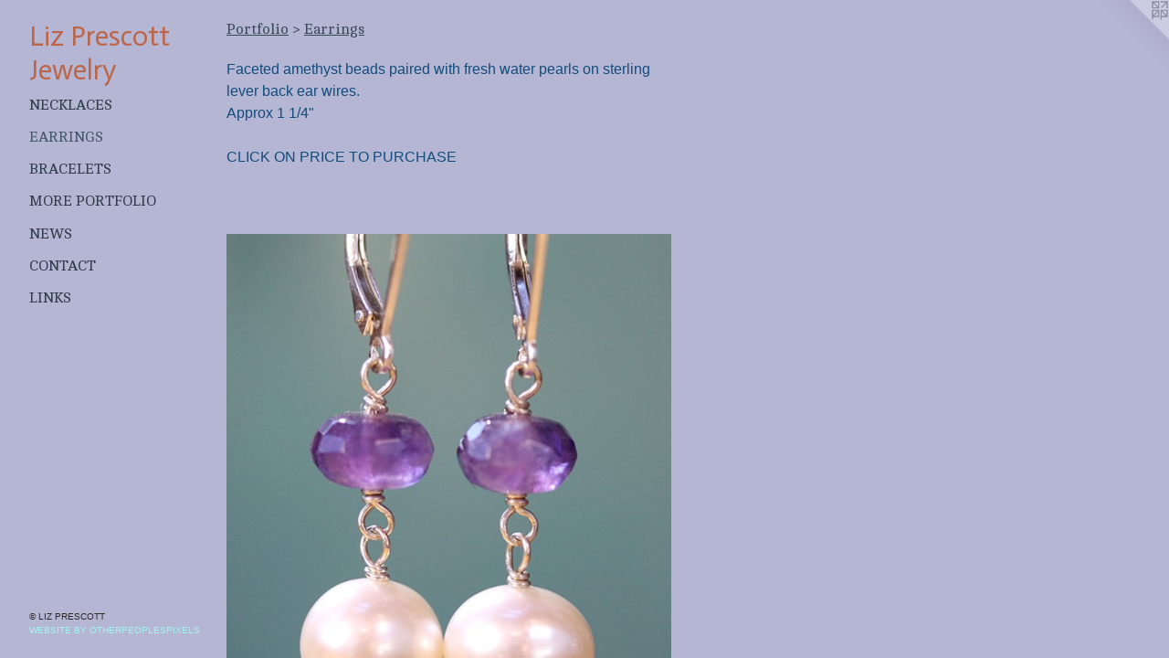

--- FILE ---
content_type: text/html;charset=utf-8
request_url: https://lizprescottjewelry.com/artwork/3726966-Pearl%20and%20Amethyst%20Earrings.html
body_size: 3426
content:
<!doctype html><html class="no-js a-image mobile-title-align--center has-mobile-menu-icon--left p-artwork has-page-nav l-detailed mobile-menu-align--center has-wall-text "><head><meta charset="utf-8" /><meta content="IE=edge" http-equiv="X-UA-Compatible" /><meta http-equiv="X-OPP-Site-Id" content="44598" /><meta http-equiv="X-OPP-Revision" content="880" /><meta http-equiv="X-OPP-Locke-Environment" content="production" /><meta http-equiv="X-OPP-Locke-Release" content="v0.0.141" /><title>Liz Prescott Jewelry</title><link rel="canonical" href="https://lizprescottjewelry.com/artwork/3726966-Pearl%20and%20Amethyst%20Earrings.html" /><meta content="website" property="og:type" /><meta property="og:url" content="https://lizprescottjewelry.com/artwork/3726966-Pearl%20and%20Amethyst%20Earrings.html" /><meta property="og:title" content="Pearl and Amethyst Earrings" /><meta content="width=device-width, initial-scale=1" name="viewport" /><link type="text/css" rel="stylesheet" href="//cdnjs.cloudflare.com/ajax/libs/normalize/3.0.2/normalize.min.css" /><link type="text/css" rel="stylesheet" media="only all" href="//maxcdn.bootstrapcdn.com/font-awesome/4.3.0/css/font-awesome.min.css" /><link type="text/css" rel="stylesheet" media="not all and (min-device-width: 600px) and (min-device-height: 600px)" href="/release/locke/production/v0.0.141/css/small.css" /><link type="text/css" rel="stylesheet" media="only all and (min-device-width: 600px) and (min-device-height: 600px)" href="/release/locke/production/v0.0.141/css/large-detailed.css" /><link type="text/css" rel="stylesheet" media="not all and (min-device-width: 600px) and (min-device-height: 600px)" href="/r17002310350000000880/css/small-site.css" /><link type="text/css" rel="stylesheet" media="only all and (min-device-width: 600px) and (min-device-height: 600px)" href="/r17002310350000000880/css/large-site.css" /><link type="text/css" rel="stylesheet" media="only all and (min-device-width: 600px) and (min-device-height: 600px)" href="//fonts.googleapis.com/css?family=Actor:400" /><link type="text/css" rel="stylesheet" media="only all and (min-device-width: 600px) and (min-device-height: 600px)" href="//fonts.googleapis.com/css?family=Cambo:400" /><link type="text/css" rel="stylesheet" media="not all and (min-device-width: 600px) and (min-device-height: 600px)" href="//fonts.googleapis.com/css?family=Cambo:400&amp;text=MENUHomePrtfliwsCnacLk" /><link type="text/css" rel="stylesheet" media="not all and (min-device-width: 600px) and (min-device-height: 600px)" href="//fonts.googleapis.com/css?family=Actor:400&amp;text=Liz%20PrescotJwly" /><script>window.OPP = window.OPP || {};
OPP.modernMQ = 'only all';
OPP.smallMQ = 'not all and (min-device-width: 600px) and (min-device-height: 600px)';
OPP.largeMQ = 'only all and (min-device-width: 600px) and (min-device-height: 600px)';
OPP.downURI = '/x/5/9/8/44598/.down';
OPP.gracePeriodURI = '/x/5/9/8/44598/.grace_period';
OPP.imgL = function (img) {
  !window.lazySizes && img.onerror();
};
OPP.imgE = function (img) {
  img.onerror = img.onload = null;
  img.src = img.getAttribute('data-src');
  //img.srcset = img.getAttribute('data-srcset');
};</script><script src="/release/locke/production/v0.0.141/js/modernizr.js"></script><script src="/release/locke/production/v0.0.141/js/masonry.js"></script><script src="/release/locke/production/v0.0.141/js/respimage.js"></script><script src="/release/locke/production/v0.0.141/js/ls.aspectratio.js"></script><script src="/release/locke/production/v0.0.141/js/lazysizes.js"></script><script src="/release/locke/production/v0.0.141/js/large.js"></script><script src="/release/locke/production/v0.0.141/js/hammer.js"></script><script>if (!Modernizr.mq('only all')) { document.write('<link type="text/css" rel="stylesheet" href="/release/locke/production/v0.0.141/css/minimal.css">') }</script><style>.media-max-width {
  display: block;
}

@media (min-height: 1435px) {

  .media-max-width {
    max-width: 970.0px;
  }

}

@media (max-height: 1435px) {

  .media-max-width {
    max-width: 67.58196721311475vh;
  }

}</style></head><body><header id="header"><a class=" site-title" href="/home.html"><span class=" site-title-text u-break-word">Liz Prescott Jewelry</span><div class=" site-title-media"></div></a><a id="mobile-menu-icon" class="mobile-menu-icon hidden--no-js hidden--large"><svg viewBox="0 0 21 17" width="21" height="17" fill="currentColor"><rect x="0" y="0" width="21" height="3" rx="0"></rect><rect x="0" y="7" width="21" height="3" rx="0"></rect><rect x="0" y="14" width="21" height="3" rx="0"></rect></svg></a></header><nav class=" hidden--large"><ul class=" site-nav"><li class="nav-item nav-home "><a class="nav-link " href="/home.html">Home</a></li><li class="nav-item expanded nav-museum "><a class="nav-link " href="/section/319351.html">Portfolio</a><ul><li class="nav-gallery nav-item expanded "><a class="nav-link " href="/section/332301-Necklaces.html">Necklaces</a></li><li class="nav-gallery nav-item expanded "><a class="selected nav-link " href="/section/328252-Earrings.html">Earrings</a></li><li class="nav-gallery nav-item expanded "><a class="nav-link " href="/section/327974-Bracelets.html">Bracelets</a></li><li class="nav-gallery nav-item expanded "><a class="nav-link " href="/section/3193510000000.html">More Portfolio</a></li></ul></li><li class="nav-news nav-item "><a class="nav-link " href="/news.html">News</a></li><li class="nav-item nav-contact "><a class="nav-link " href="/contact.html">Contact</a></li><li class="nav-links nav-item "><a class="nav-link " href="/links.html">Links</a></li></ul></nav><div class=" content"><nav class=" hidden--small" id="nav"><header><a class=" site-title" href="/home.html"><span class=" site-title-text u-break-word">Liz Prescott Jewelry</span><div class=" site-title-media"></div></a></header><ul class=" site-nav"><li class="nav-item nav-home "><a class="nav-link " href="/home.html">Home</a></li><li class="nav-item expanded nav-museum "><a class="nav-link " href="/section/319351.html">Portfolio</a><ul><li class="nav-gallery nav-item expanded "><a class="nav-link " href="/section/332301-Necklaces.html">Necklaces</a></li><li class="nav-gallery nav-item expanded "><a class="selected nav-link " href="/section/328252-Earrings.html">Earrings</a></li><li class="nav-gallery nav-item expanded "><a class="nav-link " href="/section/327974-Bracelets.html">Bracelets</a></li><li class="nav-gallery nav-item expanded "><a class="nav-link " href="/section/3193510000000.html">More Portfolio</a></li></ul></li><li class="nav-news nav-item "><a class="nav-link " href="/news.html">News</a></li><li class="nav-item nav-contact "><a class="nav-link " href="/contact.html">Contact</a></li><li class="nav-links nav-item "><a class="nav-link " href="/links.html">Links</a></li></ul><footer><div class=" copyright">© LIZ PRESCOTT</div><div class=" credit"><a href="http://otherpeoplespixels.com/ref/lizprescottjewelry.com" target="_blank">Website by OtherPeoplesPixels</a></div></footer></nav><main id="main"><a class=" logo hidden--small" href="http://otherpeoplespixels.com/ref/lizprescottjewelry.com" title="Website by OtherPeoplesPixels" target="_blank"></a><div class=" page clearfix media-max-width"><h1 class="parent-title title"><a href="/section/319351.html" class="root title-segment hidden--small">Portfolio</a><span class=" title-sep hidden--small"> &gt; </span><a class=" title-segment" href="/section/328252-Earrings.html">Earrings</a></h1><div class="description wordy t-multi-column description-0 u-columns-1 u-break-word border-color "><p>Faceted amethyst beads paired with fresh water pearls on sterling lever back ear wires. <br clear="none" />Approx 1 1/4"</p><p>CLICK ON PRICE TO PURCHASE <br clear="none" /> <br clear="none" />  <br clear="none" /> </p></div><div class=" media-and-info"><div class=" page-media-wrapper media"><a class=" page-media" title="Pearl and Amethyst Earrings" href="/artwork/2846156-Amethyst%20Nest%20Earrings.html" id="media"><img data-aspectratio="970/1220" class="u-img " alt="pearl and amethyst earrings" src="//img-cache.oppcdn.com/fixed/44598/assets/sgOfji6KQYPxw0an.jpg" srcset="//img-cache.oppcdn.com/img/v1.0/s:44598/t:QkxBTksrVEVYVCtIRVJF/p:12/g:tl/o:2.5/a:50/q:90/2520x1220-sgOfji6KQYPxw0an.jpg/970x1220/c403dff17a64e2add0a4316bbfb031fe.jpg 970w,
//img-cache.oppcdn.com/img/v1.0/s:44598/t:QkxBTksrVEVYVCtIRVJF/p:12/g:tl/o:2.5/a:50/q:90/1640x830-sgOfji6KQYPxw0an.jpg/660x830/eaf5566a81057b0dd9206bf74e431f11.jpg 660w,
//img-cache.oppcdn.com/img/v1.0/s:44598/t:QkxBTksrVEVYVCtIRVJF/p:12/g:tl/o:2.5/a:50/q:90/1400x720-sgOfji6KQYPxw0an.jpg/572x720/be99b709aabd3035ecaba4398bb1299e.jpg 572w,
//img-cache.oppcdn.com/img/v1.0/s:44598/t:QkxBTksrVEVYVCtIRVJF/p:12/g:tl/o:2.5/a:50/q:90/984x588-sgOfji6KQYPxw0an.jpg/467x588/9238dcb1629da3d6cdd6eca8b28f5cbe.jpg 467w,
//img-cache.oppcdn.com/fixed/44598/assets/sgOfji6KQYPxw0an.jpg 381w" sizes="(max-device-width: 599px) 100vw,
(max-device-height: 599px) 100vw,
(max-width: 381px) 381px,
(max-height: 480px) 381px,
(max-width: 467px) 467px,
(max-height: 588px) 467px,
(max-width: 572px) 572px,
(max-height: 720px) 572px,
(max-width: 660px) 660px,
(max-height: 830px) 660px,
970px" /></a><a class=" zoom-corner" style="display: none" id="zoom-corner"><span class=" zoom-icon fa fa-search-plus"></span></a><div class="share-buttons a2a_kit social-icons hidden--small" data-a2a-title="Pearl and Amethyst Earrings" data-a2a-url="https://lizprescottjewelry.com/artwork/3726966-Pearl%20and%20Amethyst%20Earrings.html"><a target="_blank" class="u-img-link share-button a2a_dd " href="https://www.addtoany.com/share_save"><span class="social-icon share fa-plus fa "></span></a></div></div><div class=" info border-color"><div class=" wall-text border-color"><div class=" wt-item wt-title">Pearl and Amethyst Earrings</div><div class=" wt-item wt-media">fresh water pearls, amethyst, silver earrings</div><div class=" wt-item wt-price"><a class=" button" href="https://www.paypal.com/cgi-bin/webscr?amount=32.00&amp;bn=PP-BuyNowBF&amp;business=eprescott3%40gmail.com&amp;cancel_return=%2Fartwork%2F3726966-Pearl%2520and%2520Amethyst%2520Earrings.html&amp;charset=ISO&amp;cmd=_xclick&amp;currency_code=USD&amp;item_name=faceted%20amethyst%20and%20pearl%20link%20earrings&amp;item_number=Pearl%20and%20Amethyst%20Earrings&amp;return=%2Fartwork%2F3726966-Pearl%2520and%2520Amethyst%2520Earrings.html" rel="nofollow">$32</a></div></div><div class=" page-nav hidden--small border-color clearfix"><a class=" prev" id="artwork-prev" href="/artwork/4383656-Little%20Blue%20Cluster%20Earrings.html">&lt; <span class=" m-hover-show">previous</span></a> <a class=" next" id="artwork-next" href="/artwork/2846156-Amethyst%20Nest%20Earrings.html"><span class=" m-hover-show">next</span> &gt;</a></div></div></div><div class="share-buttons a2a_kit social-icons hidden--large" data-a2a-title="Pearl and Amethyst Earrings" data-a2a-url="https://lizprescottjewelry.com/artwork/3726966-Pearl%20and%20Amethyst%20Earrings.html"><a target="_blank" class="u-img-link share-button a2a_dd " href="https://www.addtoany.com/share_save"><span class="social-icon share fa-plus fa "></span></a></div></div></main></div><footer><div class=" copyright">© LIZ PRESCOTT</div><div class=" credit"><a href="http://otherpeoplespixels.com/ref/lizprescottjewelry.com" target="_blank">Website by OtherPeoplesPixels</a></div></footer><div class=" modal zoom-modal" style="display: none" id="zoom-modal"><style>@media (min-aspect-ratio: 97/122) {

  .zoom-media {
    width: auto;
    max-height: 1220px;
    height: 100%;
  }

}

@media (max-aspect-ratio: 97/122) {

  .zoom-media {
    height: auto;
    max-width: 970px;
    width: 100%;
  }

}
@supports (object-fit: contain) {
  img.zoom-media {
    object-fit: contain;
    width: 100%;
    height: 100%;
    max-width: 970px;
    max-height: 1220px;
  }
}</style><div class=" zoom-media-wrapper"><img onerror="OPP.imgE(this);" onload="OPP.imgL(this);" data-src="//img-cache.oppcdn.com/fixed/44598/assets/sgOfji6KQYPxw0an.jpg" data-srcset="//img-cache.oppcdn.com/img/v1.0/s:44598/t:QkxBTksrVEVYVCtIRVJF/p:12/g:tl/o:2.5/a:50/q:90/2520x1220-sgOfji6KQYPxw0an.jpg/970x1220/c403dff17a64e2add0a4316bbfb031fe.jpg 970w,
//img-cache.oppcdn.com/img/v1.0/s:44598/t:QkxBTksrVEVYVCtIRVJF/p:12/g:tl/o:2.5/a:50/q:90/1640x830-sgOfji6KQYPxw0an.jpg/660x830/eaf5566a81057b0dd9206bf74e431f11.jpg 660w,
//img-cache.oppcdn.com/img/v1.0/s:44598/t:QkxBTksrVEVYVCtIRVJF/p:12/g:tl/o:2.5/a:50/q:90/1400x720-sgOfji6KQYPxw0an.jpg/572x720/be99b709aabd3035ecaba4398bb1299e.jpg 572w,
//img-cache.oppcdn.com/img/v1.0/s:44598/t:QkxBTksrVEVYVCtIRVJF/p:12/g:tl/o:2.5/a:50/q:90/984x588-sgOfji6KQYPxw0an.jpg/467x588/9238dcb1629da3d6cdd6eca8b28f5cbe.jpg 467w,
//img-cache.oppcdn.com/fixed/44598/assets/sgOfji6KQYPxw0an.jpg 381w" data-sizes="(max-device-width: 599px) 100vw,
(max-device-height: 599px) 100vw,
(max-width: 381px) 381px,
(max-height: 480px) 381px,
(max-width: 467px) 467px,
(max-height: 588px) 467px,
(max-width: 572px) 572px,
(max-height: 720px) 572px,
(max-width: 660px) 660px,
(max-height: 830px) 660px,
970px" class="zoom-media lazyload hidden--no-js " alt="pearl and amethyst earrings" /><noscript><img class="zoom-media " alt="pearl and amethyst earrings" src="//img-cache.oppcdn.com/fixed/44598/assets/sgOfji6KQYPxw0an.jpg" /></noscript></div></div><div class=" offline"></div><script src="/release/locke/production/v0.0.141/js/small.js"></script><script src="/release/locke/production/v0.0.141/js/artwork.js"></script><script>var a2a_config = a2a_config || {};a2a_config.prioritize = ['facebook','twitter','linkedin','googleplus','pinterest','instagram','tumblr','share'];a2a_config.onclick = 1;(function(){  var a = document.createElement('script');  a.type = 'text/javascript'; a.async = true;  a.src = '//static.addtoany.com/menu/page.js';  document.getElementsByTagName('head')[0].appendChild(a);})();</script><script>window.oppa=window.oppa||function(){(oppa.q=oppa.q||[]).push(arguments)};oppa('config','pathname','production/v0.0.141/44598');oppa('set','g','true');oppa('set','l','detailed');oppa('set','p','artwork');oppa('set','a','image');oppa('rect','m','media','main');oppa('send');</script><script async="" src="/release/locke/production/v0.0.141/js/analytics.js"></script><script src="https://otherpeoplespixels.com/static/enable-preview.js"></script></body></html>

--- FILE ---
content_type: text/css;charset=utf-8
request_url: https://lizprescottjewelry.com/r17002310350000000880/css/large-site.css
body_size: 518
content:
body {
  background-color: #b5b5d4;
  font-weight: normal;
  font-style: normal;
  font-family: "Lucida Sans Unicode", "Lucida Grande", sans-serif;
}

body {
  color: #134d7c;
}

main a {
  color: #a2f6ee;
}

main a:hover {
  text-decoration: underline;
  color: #74f1e6;
}

main a:visited {
  color: #74f1e6;
}

.site-title, .mobile-menu-icon {
  color: #bc6649;
}

.site-nav, .mobile-menu-link, nav:before, nav:after {
  color: #2e3c48;
}

.site-nav a {
  color: #2e3c48;
}

.site-nav a:hover {
  text-decoration: none;
  color: #425667;
}

.site-nav a:visited {
  color: #2e3c48;
}

.site-nav a.selected {
  color: #425667;
}

.site-nav:hover a.selected {
  color: #2e3c48;
}

footer {
  color: #2f2823;
}

footer a {
  color: #a2f6ee;
}

footer a:hover {
  text-decoration: underline;
  color: #74f1e6;
}

footer a:visited {
  color: #74f1e6;
}

.title, .news-item-title, .flex-page-title {
  color: #364854;
}

.title a {
  color: #364854;
}

.title a:hover {
  text-decoration: none;
  color: #4a6373;
}

.title a:visited {
  color: #364854;
}

.hr, .hr-before:before, .hr-after:after, .hr-before--small:before, .hr-before--large:before, .hr-after--small:after, .hr-after--large:after {
  border-top-color: #72b4e9;
}

.button {
  background: #a2f6ee;
  color: #b5b5d4;
}

.social-icon {
  background-color: #134d7c;
  color: #b5b5d4;
}

.welcome-modal {
  background-color: #a7aeab;
}

.share-button .social-icon {
  color: #134d7c;
}

.site-title {
  font-family: "Actor", sans-serif;
  font-style: normal;
  font-weight: 400;
}

.site-nav {
  font-family: "Cambo", sans-serif;
  font-style: normal;
  font-weight: 400;
}

.section-title, .parent-title, .news-item-title, .link-name, .preview-placeholder, .preview-image, .flex-page-title {
  font-family: "Cambo", sans-serif;
  font-style: normal;
  font-weight: 400;
}

body {
  font-size: 16px;
}

.site-title {
  font-size: 31px;
}

.site-nav {
  font-size: 16px;
}

.title, .news-item-title, .link-name, .flex-page-title {
  font-size: 16px;
}

.border-color {
  border-color: hsla(206.85715, 73.426575%, 28.039215%, 0.2);
}

.p-artwork .page-nav a {
  color: #134d7c;
}

.p-artwork .page-nav a:hover {
  text-decoration: none;
  color: #134d7c;
}

.p-artwork .page-nav a:visited {
  color: #134d7c;
}

.wordy {
  text-align: left;
}

--- FILE ---
content_type: text/css;charset=utf-8
request_url: https://lizprescottjewelry.com/r17002310350000000880/css/small-site.css
body_size: 382
content:
body {
  background-color: #b5b5d4;
  font-weight: normal;
  font-style: normal;
  font-family: "Lucida Sans Unicode", "Lucida Grande", sans-serif;
}

body {
  color: #134d7c;
}

main a {
  color: #a2f6ee;
}

main a:hover {
  text-decoration: underline;
  color: #74f1e6;
}

main a:visited {
  color: #74f1e6;
}

.site-title, .mobile-menu-icon {
  color: #bc6649;
}

.site-nav, .mobile-menu-link, nav:before, nav:after {
  color: #2e3c48;
}

.site-nav a {
  color: #2e3c48;
}

.site-nav a:hover {
  text-decoration: none;
  color: #425667;
}

.site-nav a:visited {
  color: #2e3c48;
}

.site-nav a.selected {
  color: #425667;
}

.site-nav:hover a.selected {
  color: #2e3c48;
}

footer {
  color: #2f2823;
}

footer a {
  color: #a2f6ee;
}

footer a:hover {
  text-decoration: underline;
  color: #74f1e6;
}

footer a:visited {
  color: #74f1e6;
}

.title, .news-item-title, .flex-page-title {
  color: #364854;
}

.title a {
  color: #364854;
}

.title a:hover {
  text-decoration: none;
  color: #4a6373;
}

.title a:visited {
  color: #364854;
}

.hr, .hr-before:before, .hr-after:after, .hr-before--small:before, .hr-before--large:before, .hr-after--small:after, .hr-after--large:after {
  border-top-color: #72b4e9;
}

.button {
  background: #a2f6ee;
  color: #b5b5d4;
}

.social-icon {
  background-color: #134d7c;
  color: #b5b5d4;
}

.welcome-modal {
  background-color: #a7aeab;
}

.site-title {
  font-family: "Actor", sans-serif;
  font-style: normal;
  font-weight: 400;
}

nav {
  font-family: "Cambo", sans-serif;
  font-style: normal;
  font-weight: 400;
}

.wordy {
  text-align: left;
}

.site-title {
  font-size: 2.0rem;
}

footer .credit a {
  color: #134d7c;
}

--- FILE ---
content_type: text/css; charset=utf-8
request_url: https://fonts.googleapis.com/css?family=Actor:400&text=Liz%20PrescotJwly
body_size: -468
content:
@font-face {
  font-family: 'Actor';
  font-style: normal;
  font-weight: 400;
  src: url(https://fonts.gstatic.com/l/font?kit=wEOzEBbCkc5cO3ehXy4tUegA9ABT2dCqKJ2i2rAgAGcg&skey=68222b0e89da6199&v=v18) format('woff2');
}
